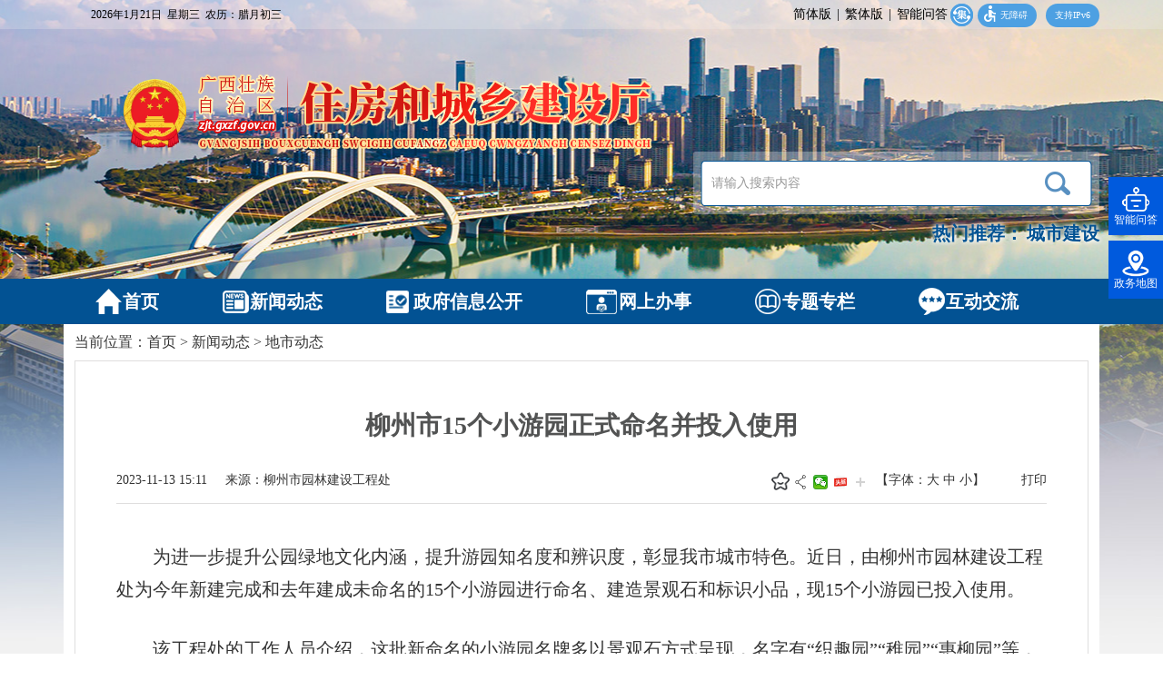

--- FILE ---
content_type: text/html
request_url: http://zjt.gxzf.gov.cn/xwdt/dsdt/t17450424.shtml
body_size: 19785
content:
<!DOCTYPE html>
<html>
<head>
    <meta charset="UTF-8">
    <title>柳州市15个小游园正式命名并投入使用 - 地市动态 - 广西壮族自治区住房和城乡建设厅网站</title>
    <meta name="renderer" content="webkit">
    <meta http-equiv="x-ua-Compatible" content="IE=Edge,chrome=1">
    <meta name="viewport" content="width=device-width, initial-scale=1, maximum-scale=1, user-scalable=no">
    <meta name="Sitename" content="广西壮族自治区住房和城乡建设厅网站"> 
    <meta name="SiteDomain" content="http://zjt.gxzf.gov.cn/"> 
    <meta name="SiteIDCode" content="4500000106">
    <meta name="ColumnName" content="地市动态" />
    <meta name="ColumnType" content="新闻动态">
    <meta name="ArticleTitle" content="柳州市15个小游园正式命名并投入使用">
    <meta name="PubDate" content="2023-11-13 15:11">
    <meta name="ContentSource" content="柳州市园林建设工程处">
    <meta name="Keywords" content="">
    <meta name="Author" content="">
    <meta name="Description" content="">
    <meta name="Url" content="http://zjt.gxzf.gov.cn/xwdt/dsdt/t17450424.shtml">
    <link rel="stylesheet" href="/cssq/base.min.css">
<link rel="stylesheet" href="/cssq/main.css">
<link rel="stylesheet" href="" id="skin">
<link rel="stylesheet" href="/material/csss/2022zjt_base.css">
<script src="/material/jss/nongli.js"></script>
    <style>
       .people-desc {font-family: "黑体";}
    </style>
</head>
<body>

<!--头部s-->
  <style>
.blue {
        outline: #ffff00 solid 1px !important;
        background-color: #0000ff !important;
        color: #ffff00 !important;
    }

    #btnBig.blue {
        outline: none !important;
        background-color: #3b3a3a !important;
        color: #069 !important;
    }


    .yellow {
        outline: #0000ff solid 1px;
        background-color: #ffff00 !important;
        color: #0000ff !important;
    }

    .black {
        outline: #ffff00 solid 1px !important;
        background-color: #000 !important;
        color: #ffff00 !important;
    }

    #noskin.black {
        outline: none !important;
        background-color: #3b3a3a !important;
        color: #FFFFFF !important;
    }


    .white {
        outline: #ffffff solid 1px !important;
        color: #ffffff !important;
        background-color: #000 !important;
    }

    #btnSmall.white {
        outline: none !important;
        background-color: #3b3a3a !important;
        color: #FFFFFF !important;
    }

    .top-white {
        background: black;
        color: #fff;
    }
</style>
<div class="gxzf-wza hide" id="wza">
    <div class="wrap">
        <div class="fun-item">
            <div class="fn-left-txt">页面</div>
            <div class="tab-wza fn-left">
                <div class="border active">
                    <div id="btnBig" class="blue txt i-wza i-big">大</div>
                </div>
                <div class="border">
                    <div id="btnSmall" class="white txt i-wza i-small">小</div>
                </div>
            </div>

        </div>
        <div class="fun-item text-item">
            <div class="fn-left-txt">配色</div>
            <div class="tab-wza fn-left" id="skinGroup">
                <div class="border active">
                    <div id="noskin" class="black txt">无</div>
                </div>
                <div class="border">
                    <div id="blue" class="top-blue txt">字</div>
                </div>
                <div class="border">
                    <div id="yellow" class="top-yellow txt">字</div>
                </div>
                <div class="border">
                    <div id="black" class="top-black txt">字</div>
                </div>
                <div class="border">
                    <div id="white" class="top-white txt">字</div>
                </div>
            </div>
        </div>
        <div class="fun-item mr40">
            <div class="fn-left-txt">辅助线</div>
            <div id="helpLine" class="i-wza btn i-close">开</div>
        </div>
        <div class="i-wza i-reset">重置</div>
    </div>
</div>

<div class="header">
			<div class="wrapper clearfix">
				<div class="rq">
					<script language="javascript">
						var lunar = calendar.solar2lunar();
						today = new Date();　　
						function date() {　　
							this.length = date.arguments.length　　
							for(var i = 0; i < this.length; i++)　　 this[i + 1] = date.arguments[i]
						}　　
						var d = new date("星期日", "星期一", "星期二", "星期三", "星期四", "星期五", "星期六");　　
						document.write(　　today.getFullYear(), "年", today.getMonth() + 1, "月", today.getDate(), "日", "&nbsp;&nbsp;", 　　d[today.getDay() + 1], "&nbsp;&nbsp;农历：", lunar.IMonthCn, lunar.IDayCn);
					</script>
				</div>
				<div class="top-r clearfix">
					 <a id="gxzf_t2s" href="javascript: void(0); " target="_self">简体版</a><span>|</span>
					 <a id="gxzf_s2t" href="javascript: void(0); " target="_self">繁体版</a><span>|</span>
					 <a href="http://zjt.gxzf.gov.cn/gx-znwd/home/zjt" target="_blank">智能问答</a>
					 <div class="ipv6">支持IPv6</div>
					 <div id="gt_btn" class="ipv6 wza i-wza i-wza-people">无障碍</div>
					<div class="i-jy"><a target="_blank" href="http://dsjfzj.gxzf.gov.cn/fzlm/gxzfwzjyhdh/index.shtml#3" target="_blank">集</a></div>
					 
				</div>
				
			</div>
		</div>
		<div class="wrapper clearfix">
			<a class="zjt-logo" href="http://zjt.gxzf.gov.cn/">
			        <img id="icon_gh" width="98" src="/imagesq/icon-gh.png" />
			        <img class="Company_name" src="http://zjt.gxzf.gov.cn/material/images/fl-logo.png" />
			
			      </a>
			
			<div class="ss-tab">
				<div class="search clearfix fr">
						<input name="searchWord" type="text" class="srk fl" value="请输入搜索内容" onfocus="javascript:if(this.value=='请输入搜索内容'){this.value='';this.style.color='#999999'}" onblur="javascript:if(this.value==''){this.value='请输入搜索内容';this.style.color='#999999'}" style="color:#999999;" />
						<input type="hidden" name="siteId" value="274" />
						<input type="button" value="" class="ss fr" onClick="doSearch(this)" />
					
				</div>
				<div class="rmss ">
					<strong>热门推荐：</strong>
					<a  onClick="searchCommonFunc('274', '', '城市建设');" target="_blank"> 城市建设</a>
				</div>
			</div>
		</div>
		<div class="menu">
			<div class="wrapper clearfix">
				<a  target="_blank" href="http://zjt.gxzf.gov.cn/" class="a1"><span>首页</span></a>
				<a  target="_blank" href="http://zjt.gxzf.gov.cn/xwdt/" class="a2"><span>新闻动态</span></a>
				<a  target="_blank" href="http://zjt.gxzf.gov.cn/zfxxgk/" class="a3"><span>政府信息公开</span></a>
				<a href="http://zwfw.gxzf.gov.cn/gxzwfw/bmft/bmftList.do?deptCode=114500000075664885&webId=1" class="a4" target="_blank"><span>网上办事</span></a>
				<a  target="_blank" href="http://zjt.gxzf.gov.cn/ztzl/" class="a5"><span>专题专栏</span></a>
				<a  target="_blank" href="http://zjt.gxzf.gov.cn/hdjl/" class="a6"><span>互动交流</span></a>
			<!--	<a  target="_blank" href="http://zjt.gxzf.gov.cn/sjyy/" class="a7"><span>数据应用</span></a>   -->
			</div>
		</div>
		
		<style>
			.zjt-logo {
			  display: block;
			  margin-top: 50px;
			  width: 62%;
			  text-align: center;
			}
			
			.zjt-logo img {
			  display: inline-block;
			  vertical-align: middle;
			  margin: 0 auto;
			}
			
			.zjt-logo #icon_gh {
			  width: 12%;
			}
		</style>

  <!--头部e-->

<div id="NewsArticleID" style="display:none;">17450424</div>
<div id="NewsArticleTitle" style="display:none;">柳州市15个小游园正式命名并投入使用</div>
<div id="NewsArticleType" style="display:none;">20</div>
<div id="NewsArticleSource" style="display:none;">柳州市园林建设工程处</div>
<div id="NewsArticleAuthor" style="display:none;"></div>
<div id="NewsArticlePubDay" style="display:none;">2023-11-13</div>
<div id="NewsEditionNumber" style="display:none;">40601</div>  
<div id="NewsEditionName" style="display:none;">地市动态</div>
<div class="wrap bg-white">
    <div class="crumb-nav">
        当前位置：<a href="../../" target="_self" title="首页" class="CurrChnlCls">首页</a>&nbsp;&gt;&nbsp;<a href="../" target="_self" title="新闻动态" class="CurrChnlCls">新闻动态</a>&nbsp;&gt;&nbsp;<a href="./" target="_self" title="地市动态" class="CurrChnlCls">地市动态</a>
    </div>
    
    <div class="more">
        <div class="article">
            <h3></h3>
            <h1>柳州市15个小游园正式命名并投入使用</h1>
            
            <div class="article-inf fn-clear">
                <div class="article-inf-left">
                    2023-11-13 15:11
                    &nbsp;&nbsp;&nbsp;&nbsp;来源：柳州市园林建设工程处
                    
                </div>
                <div class="article-inf-right">
                    <div class="favorite-container" id="favoriteContainer">
  <img class="favorite-icon" id="favoriteIcon" src="/imagesq/un-collect.png" alt="收藏" />
  <span class="favorite-tooltip" id="favoriteTooltip">我要收藏</span>
  <span class="space-span" id="siteName">
    公共资源调用站点
  </span>
  <span class="space-span" id="doctitle">
    
  </span>
  <span class="space-span" id="channelName"
    >文章分享
  </span>
</div>
<div class="article-share-group">
  <em class="article-share-tips">分享</em>
  <a class="article-share-wechat" onmouseenter="shareTo('wechat')">
    微信
    <div class="article-share-wechat-code" id="shareCode"></div>
  </a>
  <a class="article-share-toutiao" onmouseenter="shareTo('toutiao')">
    头条
    <div class="article-share-wechat-code" id="shareCodeToutiao"></div>
  </a>
  <div class="article-share-more">
    <div class="article-share-more-icon"></div>
    <div class="article-share-group-hover">
      <a class="article-share-weibo" onclick="shareTo('sina')">微博</a>
      <a class="article-share-qzone" onclick="shareTo('qzone')">空间</a>
      <a class="article-share-qq" onclick="shareTo('qq')">qq</a>
    </div>
  </div>
</div>
                    【字体：<span id="fontsize_b">大</span> <span id="fontsize_m">中</span> <span id="fontsize_s">小</span>】<span class="article_print">打印</span>
                </div>
            </div>
            <div class="article-con">
                <!-- 视频 s -->
                
                <!-- 视频 e -->
                <!-- 图集 s -->
                
                <!-- 图集 e -->
                <!-- 正文s -->
                
                    <div class="trs_editor_view TRS_UEDITOR trs_paper_default trs_word"><p style="text-indent: 2em;">为进一步提升公园绿地文化内涵，提升游园知名度和辨识度，彰显我市城市特色。近日，由柳州市园林建设工程处为今年新建完成和去年建成未命名的15个小游园进行命名、建造景观石和标识小品，现15个小游园已投入使用。</p><p style="text-indent: 2em;">该工程处的工作人员介绍，这批新命名的小游园名牌多以景观石方式呈现，名字有“织趣园”“稚园”“惠柳园”等，名字均根据小游园所在街道、附近地标性建筑、自身历史和文化主题等进行命名。其中，“稚园”和“织趣园”的名字最为特别。起名“稚园”是因为小游园附近有一个幼儿园，其含义为这是一个活泼可爱、纯洁无瑕之地。“织趣园”位于胜利东路南侧，为华侨化纤纺织厂旧址，取名为“织趣园”目的是延续城市的文化记忆。</p><p style="text-indent: 2em;">截至去年10月，我市已为近70个小游园命名。本次是我市第四次为小游园命名。小游园名牌除采用传统景观石呈现外，还有的根据不同小游园风格，设计了标识小品，为市民游园增添乐趣和生活仪式感。（何香）</p><p><br style="text-indent: 2em;"/></p></div>
                
                <!-- 正文e -->
                <!-- 附件s -->
                <div id="downloadfile" class="downloadfile">
                    <p class="article-file bold">文件下载：</p>
                    <div id="article-file"></div>
                </div>
                <div id="relfile" class="downloadfile">
                    <p class="article-file bold">关联文件：</p>
                    <div id="relative-file">
                        <ul class="about-list"></ul>
                    </div>
                </div>
                <!-- 附件e -->
                <!-- 其他s -->
                
                <!-- 其他e -->
            </div>
        </div>

    </div>
</div>

<!--尾部s-->
  <style>
/*智能问答*/
	.znwd-wrap{margin:104px 0 0 -5px;width:60px;/*height:223px;*/line-height:26px;
		/*overflow:hidden;background:url(http://rst.gxzf.gov.cn/material/images/znts_20201002.png) no-repeat;*/
		float:left;display:inline;text-align:center;font-size:1.3rem;color:#ffffff;padding-top:1.3rem;position: fixed;bottom: 80px;
	right:0px;top: 60px;}
	.znwd-wrap a{display: block;width: 100%;font-size: 1.3rem;color:#FFFFFF;background: #005add;text-align: center;line-height: 14px;margin-top: 10px; padding: 10px 0px;}
        .znwd-wrap a img{width:30px;}
	.znwd-wrap a p{font-size:12px;color: white;}
	#webcat{position:relative;}
	.imgshow2{position: absolute;width: 120px;top: 0px;right: 60px;margin-left: -60px;z-index: 99;}	
	.znwd-wrap ul li{position: relative;width: 60px;height: 60px;margin-bottom: 1px;cursor: pointer;background-color: #005FC8;}
</style>
<div class="znwd-wrap">
	<ul>
		<li>
			<a href="http://zjt.gxzf.gov.cn/gx-znwd/home/zjt" target="_BLANK">
				<img src="/material/images/znwd.png" />
				<p>智能问答</p>
			</a>
		</li>
		<li>
			<a href="http://zjt.gxzf.gov.cn/zwdt/index.shtml" target="_BLANK">
				<img src="/material/images/zwdt.png" />
				<p>政务地图</p>
			</a>
		</li>	

	</ul>
</div>
<!--
<script>
$("#webcat1").hover(function(){
		$(".imgshow2").show();
		},function(){
			$(".imgshow2").hide();
		});
</script>
-->
<div class="footer">
			<div class="wrapper">
				<div class="nr">
					<p><span>主办单位：广西壮族自治区住房和城乡建设厅</span>
						<a href="http://zjt.gxzf.gov.cn/map/map.shtml">网站地图</a>
					</p>
					<p><span>办公区地址：南宁市金湖路58号广西建设大厦</span><span> 联系方式：0771-2260001</span></p>
					<p><span><a href="http://www.beian.gov.cn/portal/registerSystemInfo?recordcode=45010302001594" target="_blank"><img src="/material/images/2022zjt_footer1.png" />桂公网安备：45010302001594号</span></a><span><a href="http://beian.miit.gov.cn"  target="_blank">桂ICP备11003315</a> </span><span>网站标识码：4500000106</span></p>
				</div>
				<div class="foot-pic1">
					<img src="/material/images/ewm.png" />
				</div>
				<div class="foot-pic2">
					<a href="http://bszs.conac.cn/sitename?method=show&id=17A763F5CB884ABBE053012819ACFD45"
                    target="_blank"><img src="/material/images/2022zjt_footer2.png" /><a/>
				</div>
				<div class="foot-pic3">
					<script id="_jiucuo_" sitecode='4500000106' src='https://zfwzgl.www.gov.cn/exposure/jiucuo.js'></script>
				</div>
			</div>
		</div>
		<script>
		SITEID = 201;
		APPID = 220;
	</script><script id="_trs_ta_js" src="//ta.trs.cn/c/js/ta.js?mpid=3877" async="async" defer="defer"></script>
	<style type="text/css">
		.zfxxgk-tab.zfxxgk-tab-width span{
			width: 120px;
		}
		.footer-link-wrong{margin-right: 30px;}
		.footer-txt{width: 470px;}
	</style>
		<script src="/material/jss/jquery_1.12.4_jquery.min.js"></script>
		<script src="/material/jss/2022zjt_com.js"></script>
		<script src="/jsq/jquery.min.js"></script>
		<script src="/jsq/jquery.cookie.js"></script>
		<script src="/jsq/jquery.s2t.js"></script>
		<script src="/jsq/jquery.qrcode.min.js"></script>
		<script src="/jsq/chinese_status.js"></script>
		<script src="/jsq/checklink.min.js"></script>
		<script src="/jsq/main.js"></script>
		<script src="/jsq/api_gwy.js"></script>
		<script type="text/javascript">document.write("<script src='/accessTool/Access_Initial.js?"+Math.random()+"'><\/script>");</script>

		<script type="text/javascript">
		  var version =Date.parse(new Date());
		  document.write('<script src="/jsq/api_func.js?v='+version+'"><\/script>');
		</script>
		<script src="/jsq/header.js"></script>
<script type="text/javascript">
    $(function () {
        ChangeStyle();
    });
    function ChangeStyle() {
        var unChange = "#blue,#wzaBtn,#yellow,#black,#white,.gxzf-wza,.i-jy,.i-jy a,.i-reset,.czt-logo,.top-list,.top-list li,.top-list span,.top a";
        var changeEl = ".ewb-container>div,a,li,ul,p,span,.ewb-dynamics-items>li>a,.ewb-dynamics-time,.build-item,.current>a,.ewb-sub-head>li>a,.ewb-foot-detail,.ewb-trade-head-items>li>a,.ewb-trade-head-items>li,.current>a,.card-news-list-box p,.card-news-list-box span,.ewb-notice-head-items>li>a,.ewb-notice-head-items>li,.current>a";
        var skinValue = $.cookie("gxzf_skin");
        if (skinValue) {
            console.log("cookie值为：", skinValue);
            switch (skinValue) {
                case "white":
                    StyleWhite()
                    break;
                case "blue":
                    StyleBlue()
                    break;
                case "black":
                    StyleBlack()
                    break;
                case "yellow":
                    StyleBlack()
                    break;
                default:

            }
        }
        else {
            console.log("没有获取到cookie");
            $("*").removeClass(
                    "white black yellow blue"
                )
        }
        function StyleWhite() {
            $(changeEl).addClass("white").removeClass(" black yellow blue");
            $(unChange).removeClass("white black yellow blue");
        }
        function StyleBlack() {
            $(changeEl).addClass("black").removeClass("white yellow blue");
            $(unChange).removeClass("white black yellow blue");
        }
        function StyleYellow() {
            $(changeEl).addClass("yellow").removeClass("white black blue");
            $(unChange).removeClass("white black yellow blue");
        }
        function StyleBlue() {
            $(changeEl).addClass("blue").removeClass("white black yellow");
            $(unChange).removeClass("white black yellow blue");
        }
        $("#black").click(
            function () {
                StyleBlack();
            }
        );
        $("#yellow").click(
            function () {
                StyleYellow()
            }
        );
        $("#blue").click(
            function () {
                StyleBlue()
            }
        );
        $("#white").click(
            function () {
                StyleWhite()
            }
        )
        $("#noskin,.i-reset").click(
            function () {
                $("*").removeClass(
                    "white black yellow blue"
                )
            }
        )

    }
</script>
  <!--尾部e-->

<script>
    $(document).ready(function(){
        var article_file=$("#article-file").html();
        var relative_file=$("#relative-file ul").html();
        if(article_file.length> 0 ){
            $("#downloadfile").show();
        }
        if(relative_file.length>0){
            $("#relfile").show();
        }
    });
</script>
<script>
        var trsAppendix = ""
</script>
</body>
</html>


--- FILE ---
content_type: text/css
request_url: http://zjt.gxzf.gov.cn/material/csss/2022zjt_base.css
body_size: 26973
content:
@charset "utf-8";
/* CSS Document by cjy */
html,
body,
div,
dl,
dt,
dd,
ul,
ol,
li,
h1,
h2,
h3,
h4,
h5,
h6,
pre,
form,
fieldset,
input,
textarea,
p,
blockquote,
th,
td,
a {
  margin: 0;
  padding: 0;
  color: #333;
}
html {
  display: inline-block;
  width: 100%;
}
img {
  border: none;
}
a {
  text-decoration: none;
  cursor: pointer;
  border: 0;
}
strong {
  font-weight: bold;
}
ul,
ol,
li,
dt,
dd {
  list-style: none;
}
em,
i {
  font-style: normal;
}
.dis-in-b {
  display: inline-block;
}
.fl {
  float: left;
}
.fr {
  float: right;
}
.clear {
  clear: both;
}
.clearfix {
  zoom: 1;
}
.clearfix:after {
  content: '.';
  display: block;
  height: 0;
  clear: both;
  visibility: hidden;
}
/* CSS Document by cjy */
/*common-start*/
body {
  background: #f5f5f5 url(../images/2022zjt_bg.png) center top no-repeat;
  transform-origin: center top;
}
.mt10 {
  margin-top: 10px;
}
.mt20 {
  margin-top: 20px;
}
.mt30 {
  margin-top: 30px;
}
.mt40 {
  margin-top: 40px;
}
.mt50 {
  margin-top: 50px;
}
.mt60 {
  margin-top: 60px;
}
.ml50 {
  margin-left: 50px;
}
.wrapper {
  width: 1140px;
  margin: 0 auto;
}
.wrapper1 {
  width: 1140px;  -->
    <!--   width: 1300px;  -->
  margin: 0 auto;
}
.disnone {
  display: none;
}
ul.comlist1 li {
  background: url(../images/list.png) left center no-repeat;
  padding-left: 6px;
}
ul.comlist1 li a {
  font: 16px/36px "微软雅黑";
  color: #333333;
  padding-right: 30px;
  display: block;
  white-space: nowrap;
  overflow: hidden;
  text-overflow: ellipsis;
}
ul.comlist1 li a:hover {
  text-decoration: underline;
}
ul.comlist1 li span {
  float: right;
  font: 16px/36px "微软雅黑";
  color: #999999;
}
ul.comlist2 {
  margin-top: 10px;
}
ul.comlist2 li a {
  font: 16px/36px "微软雅黑";
  /*color: #333333;*/
  padding-right: 30px;
  display: block;
  white-space: nowrap;
  overflow: hidden;
  text-overflow: ellipsis;
}
ul.comlist2 li a:hover {
  text-decoration: underline;
}
ul.comlist2 li span {
  float: right;
  font: 16px/36px "微软雅黑";
  color: #999999;
}
ul.comlist2 li strong {
  margin-right: 16px;
  padding: 0 10px;
  border-radius: 8px;
  float: left;
  margin-top: 9px;
  display: inline-block;
  font: 15px/18px "微软雅黑";
  text-align: center;
  color: #FFFFFF;
}
ul.comlist2 li strong.s1 {
  background-color: #ff0000;
}
ul.comlist2 li strong.s2 {
  background-color: #87bb4d;
}
ul.comlist3 {
  margin-top: 10px;
}
ul.comlist3 li {
  background: url(../images/list.png) left center no-repeat;
  padding-left: 6px;
}
ul.comlist3 li a {
  font: 16px/36px "微软雅黑";
  color: #333333;
  padding-right: 30px;
  display: block;
  white-space: nowrap;
  overflow: hidden;
  text-overflow: ellipsis;
}
ul.comlist3 li a:hover {
  text-decoration: underline;
}
ul.comlist3 li span {
  float: right;
  font: 16px/36px "微软雅黑";
  color: #999999;
}
.footer {
  padding-top: 30px;
  min-height: 193px;
  margin-top:0px;
  text-align: justify;
}
.footer .nr {
  margin-top: 40px;
  margin-left: 30px;
  float: left;
  width: 700px;
}
.footer .nr .clj {
  margin-bottom: 10px;
  margin-top: 10px;
  margin-left: -5px;
}
.footer .nr .clj a,
.footer .nr .clj span {
  margin: 0 5px;
  display: inline-block;
  float: left;
  color: #ffffff;
  font: bold 14px/18px "微软雅黑";
}
.footer .nr .clj a:hover {
  text-decoration: underline;
}
.footer .nr p span,
.footer .nr p a {
  margin-right: 20px;
  display: inline-block;
  color: #000000;
  font: 14px/30px "微软雅黑";
}
.footer .nr p a:hover {
  text-decoration: underline;
}
.footer .nr p img {
  margin: 5px 6px 0 6px;
  display: inline-block;
  float: left;
}
.footer .foot-pic1 {
  margin-right: 30px;
  display: inline-block;
  float: right;
  margin-top: 20px;
}
.footer .foot-pic2 {
  margin-right: 20px;
  display: inline-block;
  float: right;
  margin-top: 30px;
}
.footer .foot-pic3 {
  margin-right: 20px;
  display: inline-block;
  float: right;
  margin-top: 60px;
}
.header {
  background: url(../images/2022zjt_top.png) repeat;
  height: auto;
}
.rq {
  display: inline-block;
  float: left;
  margin-left: 30px;
  font: 12px/32px "微软雅黑";
  color: #000000;
}
.top-r {
  display: inline-block;
  float: right;
}
.top-r a,
.top-r span,
.top-r strong {
  display: inline-block;
  float: left;
}
.top-r strong {
  margin-left: 20px;
  margin-right: 30px;
  font: 12px/50px "微软雅黑";
  color: #000000;
}
.top-r a,
.top-r span {
  transition: all 0.5s;
  margin: 0 3px;
  font: 14px/32px "微软雅黑";
  color: #000000;
}
.top-r a:hover {
  text-decoration: underline;
}
.search {
  width: 447px;
  height: 70px;
  background: url(../images/2022zjt_search.png) no-repeat;
  padding:0px;
}
.search .srk {
  margin-top: 13px;
  width: 316px;
  height: 44px;
  outline: none;
  border: none;
  font: 14px/44px "微软雅黑";
  padding-left: 20px;
  background: none;
}
.search .ss {
  margin-top: 13px;
  width: 80px;
  height: 44px;
  outline: none;
  border: none;
  background: none;
}
.search .ss:hover {
  cursor: pointer;
}
.search1 {
  width: 610px;
  height: 41px;
  background: url(../images/2022zjt_search2.png) no-repeat;
  background-size: 610px;
;
}
.search1 .srk {
  width: 416px;
  height: 41px;
  outline: none;
  border: none;
  font: 16px/41px "微软雅黑";
  padding-left: 20px;
  background: none;
}
.search1 .ss {
  margin-top: 13px;
  width: 108px;
  height: 41px;
  outline: none;
  border: none;
  background: none;
}
.search1 .ss:hover {
  cursor: pointer;
}
.logo {
  float: left;
  display: inline-block;
  width: 680px;
  height: 155px;
  margin-top: 70px;
  margin-left: 30px;
}
.ss-tab {
  height: 140px;
  display: inline-block;
  float: right;
  width: 447px;
  /*margin-top: 180px;*/
  margin-left: 20px;
}
.rmss {
  text-align: right;
}
.rmss strong,
.rmss a {
  transition: all 0.5s;
  font: bold 20px/40px "微软雅黑";
  color: #025293;
  text-shadow: 0 0 5px #FFFFFF, 0 0 5px #FFFFFF;
}
.rmss a:hover {
  text-decoration: underline;
}
.menu {
  background-color: #025293;
  height: 50px;
}
.menu a {
  padding: 0 35px;
  display: inline-block;
  float: left;
}
.menu a span {
  transition: all 0.5s;
  display: inline-block;
  padding-left: 30px;
  font: bold 20px/50px "微软雅黑";
  color: #ffffff;
}
.menu a.a1 span {
  background: url(../images/2022zjt_menu1.png) left center no-repeat;
}
.menu a.a2 span {
  background: url(../images/2022zjt_menu2.png) left center no-repeat;
}
.menu a.a3 span {
  background: url(../images/2022zjt_menu3.png) left center no-repeat;
}
.menu a.a4 span {
  padding-left: 36px;
  background: url(../images/2022zjt_menu4.png) left center no-repeat;
}
.menu a.a5 span {
  background: url(../images/2022zjt_menu5.png) left center no-repeat;
}
.menu a.a6 span {
  background: url(../images/2022zjt_menu6.png) left center no-repeat;
}
.menu a.a7 span {
  background: url(../images/2022zjt_menu7.png) left center no-repeat;
}
.menu a:hover span {
  text-decoration: underline;
}
.conent {
  padding: 12px;
  background-color: #FFFFff;
}
/*面包屑*/
.mbx {
  color: #000000;
  height: 30px;
  font: 14px/20px "微软雅黑";
}
.mbx a {
  font: 14px/20px "微软雅黑";
  color: #000000;
}
.mbx a:hover {
  text-decoration: underline;
}
.mbx span {
  font: 14px/20px "微软雅黑";
  color: #000000;
}
.cont-tab {
  display: inline-block;
  width: 550px;
}
.wsxf {
  background-color: #f5f5f5;
}
.wsxf span {
  display: inline-block;
  float: left;
  padding-left: 48px;
  background: url(../images/2022zjt_xx.png) 16px center no-repeat;
  color: #025293;
  font: bold 16px/50px "微软雅黑";
}
.wsxf a {
  display: inline-block;
  float: right;
  width: 150px;
  color: #FFFFFF;
  text-align: center;
  font: 16px/50px "微软雅黑";
  transition: all 0.5s;
  background-color: #025293;
}
.wsxf a:hover {
  text-decoration: underline;
}
.com-tit {
  height: 50px;
  background-color: #185082;
}
.com-tit .lm {
  display: inline-block;
  float: left;
}
.com-tit .lm span {
  display: inline-block;
  float: left;
  width: 138px;
  font: bold 24px/50px "微软雅黑";
  text-align: center;
  color: #FFFFFF;
}
.com-tit .lm span.cur {
  background: #4585ca url(../images/2022zjt_list.png) right center no-repeat;
  padding-right: 47px;
}
.com-tit .lm span.cur-hd {
  text-decoration: underline;
}
.com-tit .more.a1 a {
  display: none;
}
.com-tit .more a {
  display: inline-block;
  float: right;
  width: 100px;
  text-align: center;
  color: #FFFFFF;
  font: 16px/50px "微软雅黑";
  transition: all 0.5s;
}
.com-tit .more a:hover {
  text-decoration: underline;
}
.zfbz-tit {
  border-bottom: 1px solid #f5f5f5;
}
.zfbz-tit .lm {
  display: inline-block;
  float: left;
}
.zfbz-tit .lm span {
  display: inline-block;
  float: left;
  padding: 0 12px;
  text-align: center;
  font: 18px/36px "微软雅黑";
  color: #333333;
}
.zfbz-tit .lm span.cur {
  font: bold 18px/36px "微软雅黑";
  color: #025293;
  border-bottom: 2px solid #025293;
}
.zfbz-tit .lm span.a1 {
  background: url(../images/tit.png) right center no-repeat;
}
.zfbz-tit .more a {
  display: inline-block;
  float: right;
  text-align: center;
  color: #969a9c;
  font: 16px/36px "微软雅黑";
  transition: all 0.5s;
}
.zfbz-tit .more a:hover {
  text-decoration: underline;
}
.zx-clj {
  margin: 10px 0;
  text-align: center;
}
.zx-clj a {
  display: inline-block;
  width: 150px;
  border-radius: 6px;
  background: #025293;
  color: #FFFFFF;
  font: 18px/50px "微软雅黑";
  margin: 0 20px;
  transition: all 0.5s;
}
.zx-clj a:hover {
  text-decoration: underline;
}
.list-pic {
  padding: 10px 0;
  border-bottom: 1px dashed #e5e5e5;
}
.list-pic .pic {
  display: inline-block;
}
.list-pic .pic img {
  width: 220px;
  height: 170px;
}
.list-pic .wz {
  display: inline-block;
  width: 316px;
}
.list-pic .wz h2 {
  font: bold 18px/28px "微软雅黑";
  color: #333333;
}
.list-pic .wz p {
  margin-top: 6px;
  font: 16px/26px "微软雅黑";
  color: #333333;
}
.list-pic .wz a {
  color: #ee1a47;
}
.list-pic .wz a:hover {
  text-decoration: underline;
}
.sjyy-tit {
  text-align: center;
  background: url(../images/2022zjt_sjyy_tit.png) center center no-repeat;
  margin: 30px 0;
}
.sjyy-tit strong {
  display: inline-block;
  padding-left: 50px;
  font: bold 30px/50px "微软雅黑";
  color: #025293;
}
.sjyy-tit.a1 strong {
  background: url(../images/2022zjt_sjyy_tit1.png) left center no-repeat;
}
.sjyy-tit.a2 strong {
  background: url(../images/2022zjt_sjyy_tit2.png) left center no-repeat;
}
.sjyy-tit.a3 strong {
  background: url(../images/2022zjt_sjyy_tit3.png) left center no-repeat;
}
.rktj-tab {
  margin: 20px 0;
  min-height: 200px;
}
.sjtj-tab {
  margin: 20px 0;
  min-height: 620px;
}
.sjfb-tab1 {
  display: inline-block;
  width: 705px;
}
.sjfb-tab2 {
  display: inline-block;
  width: 390px;
}
.sjcx-tab a {
  display: block;
  margin-top: 10px;
  padding-left: 30px;
  background-color: #f0f0f0;
  color: #025293;
  font: 18px/50px "微软雅黑";
}
.sjcx-tab a:hover {
  text-decoration: underline;
}
/*专题专栏*/
.ztzl-tab1 {
  display: inline-block;
  width: 705px;
  <!--  width: 750px;  -->
}
.ztzl-tab2 {
  display: inline-block;
  width: 390px;
  <!--    width: 345px;  -->
}
.ztzt-tit {
  background-color: #f5f5f5;
  border-bottom: 2px solid #025293;
}
.ztzt-tit strong {
  display: inline-block;
  font: bold 18px/52px "微软雅黑";
  color: #ffffff;
  padding: 0 30px;
  background-color: #025293;
}
.ztzt-tit a {
  display: inline-block;
  font: 18px/52px "微软雅黑";
  color: #4a3e3d;
  padding: 0 30px;
}
.ztzt-tit a.cur {
  font: bold 18px/52px "微软雅黑";
  background-color: #025293;
  color: #ffffff;
}
.ztzl-bmcx a {
  display: block;
  font: bold 18px/54px "微软雅黑";
  color: #025293;
  margin-top: 10px;
  border: 1px solid #025293;
  transition: all 0.5s;
}
.ztzl-bmcx a i {
  display: inline-block;
  float: left;
  width: 54px;
  height: 54px;
  margin-right: 30px;
}
.ztzl-bmcx a.a1 i {
  background: #025293 url(../images/2022zjt_ztzl_logo1.png) center center no-repeat;
}
.ztzl-bmcx a.a2 i {
  background: #025293 url(../images/2022zjt_ztzl_logo2.png) center center no-repeat;
}
.ztzl-bmcx a.a3 i {
  background: #025293 url(../images/2022zjt_ztzl_logo3.png) center center no-repeat;
}
.ztzl-bmcx a.a4 i {
  background: #025293 url(../images/2022zjt_ztzl_logo4.png) center center no-repeat;
}
.ztzl-bmcx a:hover {
  text-decoration: underline;
}
.ztzl-tab3 {
  display: inline-block;
  width: 355px;
}
.ztzl-tab3.ml {
  margin-left: 22px;
}
.ztzl-jdt {
  margin: 40px 0;
}
.ztzl-jdt strong {
  background: url(../images/2022zjt_ztzl_tit1.png) no-repeat;
  display: inline-block;
  float: left;
  width: 45px;
  height: 106px;
  margin-right: 20px;
}
.ztzl-jdt-nr {
  display: inline-block;
  float: left;
  width: 1050px;
}

.ztzl-jdt-nr .arrow-left {
    background: url(/material/images/arrows.png) no-repeat left top;
    position: absolute;
    left: 10px;
    top: 50%;
    margin-top: -15px;
    width: 17px;
    height: 30px;
}

.ztzl-jdt-nr .arrow-right {
    background: url(/material/images/arrows.png) no-repeat left bottom;
    position: absolute;
    right: 10px;
    top: 50%;
    margin-top: -15px;
    width: 17px;
    height: 30px;
}

/*焦点图*/
#swiper1 {
  width: 550px;
  height: 337px;
  position: relative;
  overflow: hidden;
}
#swiper1 .swiper-slide a {
  position: relative;
}
#swiper1 img {
  width: 550px;
  height: 337px;
}
#swiper1 .swiper-slide p {
  position: absolute;
  bottom: 0;
  left: 0;
  background: url(../images/2022zjt_jdt.png) center bottom no-repeat;
  width: 600px;
  font: 16px/56px "微软雅黑";
  height: 56px;
  color: #FFFFFF;
  white-space: nowrap;
  overflow: hidden;
  text-overflow: ellipsis;
}
#swiper1 .swiper-slide p span {
  display: inline-block;
  width: 20px;
}
#swiper1 .swiper-slide p:hover {
  text-decoration: underline;
}
#swiper1 .swiper-pagination {
  text-align: right !important;
}
#swiper1 .swiper-pagination span {
  width: 12px;
  height: 12px;
  margin: 6px 3px;
  background: #4d4d4d;
  border-radius: 6px;
  opacity: 1 !important;
}
#swiper1 .swiper-pagination-bullet-active {
  opacity: 1 !important;
  background: #FFFFFF !important;
}
.swiper-container-horizontal > .swiper-pagination-bullets .swiper-pagination-bullet {
  margin: 0 2px !important;
}
#swiper1 .swiper-container {
  --swiper-theme-color: #ff6600;
  /* 设置Swiper风格 */
  --swiper-navigation-color: #00ff33;
  /* 单独设置按钮颜色 */
  --swiper-navigation-size: 30px;
  /* 设置按钮大小 */
}
.swiper-button-prev:after,
.swiper-button-next:after {
  font-size: 0 !important;
}
.swiper-button-prev,
.swiper-container-rtl .swiper-button-next {
  left: 0px !important;
}
.swiper-button-next,
.swiper-container-rtl .swiper-button-prev {
  right: 0px !important;
}
/*焦点图*/
#swiper2 {
  width: 1050px;
  height: 106px;
  position: relative;
  overflow: hidden;
}
#swiper2 .swiper-slide a {
  position: relative;
}
#swiper2 img {
  width: 350px;
  height: 106px;
}
/*首页*/
.index-tab1 {
  padding: 10px 20px;
  text-align: center;
  background-color: #f6f5f5;
}
.index-tab1 h2 a {
  display: block;
  font: bold 28px/40px "微软雅黑";
  color: #025293;
  transition: all 0.5s;
}
.index-tab1 h2 a:hover {
  text-decoration: underline;
}
.index-tab1 p a {
  display: inline-block;
  margin: 0 10px;
  font: 18px/30px "微软雅黑";
  color: #000000;
  transition: all 0.5s;
}
.index-tab1 p a:hover {
  text-decoration: underline;
}
.index-tab2 {
  display: inline-block;
  width: 550px;
}
.wjk {
  float: left;
  text-align: center;
  display: inline-block;
  width: 80px;
  border: 1px solid #025293;
  color: #025293;
  font: bold 18px/35px "微软雅黑";
}
.index-zwgk {
 background: #f5f5f5;
  padding: 20px 10px 20px 15px;
}
.index-zwgk a {
  display: inline-block;
  float: left;
  width: 80px;
  padding-left: 40px;
  font: 14px/50px "微软雅黑";
  color: #333333;
  transition: all 0.5s;
}
.index-zwgk a.a1 {
  background: url(../images/2022zjt_zwgk1.png) left center no-repeat;
}
.index-zwgk a.a2 {
  background: url(../images/2022zjt_zwgk2.png) left center no-repeat;
}
.index-zwgk a.a3 {
  background: url(../images/2022zjt_zwgk3.png) left center no-repeat;
}
.index-zwgk a.a4 {
  background: url(../images/2022zjt_zwgk4.png) left center no-repeat;
}
.index-zwgk a.a5 {
  background: url(../images/2022zjt_zwgk5.png) left center no-repeat;
}
.index-zwgk a.a6 {
  background: url(../images/2022zjt_zwgk6.png) left center no-repeat;
}
.index-zwgk a.a7 {
  background: url(../images/2022zjt_zwgk7.png) left center no-repeat;
}
.index-zwgk a.a8 {
  background: url(../images/2022zjt_zwgk8.png) left center no-repeat;
}
.index-zwgk a.a9 {
  background: url(../images/2022zjt_zwgk9.png) left center no-repeat;
}
.index-zwgk a.a10 {
  background: url(../images/2022zjt_zwgk10.png) left center no-repeat;
}
.index-zwgk a.a11 {
  background: url(../images/2022zjt_zwgk11.png) left center no-repeat;
}
.index-zwgk a.a12 {
  background: url(../images/2022zjt_zwgk12.png) left center no-repeat;
}
.index-zwgk a.a13 {
  background: url(../images/2022zjt_zwgk13.png) left center no-repeat;
  width: 120px;
}
.index-zwgk a:hover {
  text-decoration: underline;
}
.index-qgyw {
  min-height: 220px;
}
.index-hdjl-tit {
  display: inline-block;
  float: left;
}
.index-hdjl-tit a {
  margin-bottom: 10px;
  display: block;
  width: 80px;
  padding-left: 38px;
  color: #000000;
  font: 16px/38px "微软雅黑";
  border: 1px solid #025293;
}
.index-hdjl-tit a.a1 {
  background: url(../images/2022zjt_index_hdjl1.png) 4px center no-repeat;
}
.index-hdjl-tit a.a2 {
  background: url(../images/2022zjt_index_hdjl2.png) 4px center no-repeat;
}
.index-hdjl-tit a.a3 {
  background: url(../images/2022zjt_index_hdjl3.png) 4px center no-repeat;
}
.index-hdjl-tit a.a4 {
  background: url(../images/2022zjt_index_hdjl4.png) 4px center no-repeat;
}
.index-hdjl-tit a.a5 {
  background: url(../images/ts1.png) 4px center no-repeat;
}
.index-hdjl-tit a.cur {
  color: #FFFFFF;
}
.index-hdjl-tit a.cur.a1 {
  background: #025293 url(../images/2022zjt_index_hdjl1cur.png) 4px center no-repeat;
}
.index-hdjl-tit a.cur.a2 {
  background: #025293 url(../images/2022zjt_index_hdjl2cur.png) 4px center no-repeat;
}
.index-hdjl-tit a.cur.a3 {
  background: #025293 url(../images/2022zjt_index_hdjl3cur.png) 4px center no-repeat;
}
.index-hdjl-tit a.cur.a4 {
  background: #025293 url(../images/2022zjt_index_hdjl4cur.png) 4px center no-repeat;
}
.index-hdjl-tit a.cur.a5 {
  background: #025293 url(../images/ts2.png) 4px center no-repeat;
}
.hdjl-tab1 {
  border: 1px solid #f5f5f5;
  padding: 10px;
}
.index-hdjl {
  display: inline-block;
  float: right;
  width: 550px;
}
.index-hdjl-tab {
  display: none;
  position: relative;
  border: 1px dashed #bfbfbf;
  padding: 0 10px 10px 20px;
}
.index-hdjl-tab i {
  display: inline-block;
  width: 13px;
  height: 19px;
  position: absolute;
  background: #FFFFFF url(../images/cur.png) no-repeat;
  left: -12px;
  z-index: 9;
}
.index-hdjl-tab i.i1 {
  top: 12px;
}
.index-hdjl-tab i.i2 {
  top: 62px;
}
.index-hdjl-tab i.i3 {
  top: 112px;
}
.index-hdjl-tab i.i4 {
  top: 162px;
}
.index-ftlm {
  border: 1px solid #f5f5f5;
  padding: 10px;
}
.index-ftlm-fir img {
  display: inline-block;
  float: left;
  width: 163px;
  height: 115px;
}
.index-ftlm-fir a {
  display: inline-block;
  float: right;
  width: 190px;
  height: 115px;
  overflow: hidden;
  font: bold 18px/36px "微软雅黑";
  transition: all 0.5s;
}
.index-ftlm-fir a:hover {
  text-decoration: underline;
}
.yqlj-tt {
  margin-top: 30px;
  border-bottom: 1px solid #025293;
}
.yqlj-tt strong {
  display: inline-block;
  float: left;
  background: url(../images/2022zjt_yqlj.png) left center no-repeat;
  font: bold 24px/50px "微软雅黑";
  color: #025293;
  padding-left: 30px;
}
.yqlj-tt a {
  display: inline-block;
  float: left;
  font: bold 18px/50px "微软雅黑";
  color: #025293;
  padding: 0 10px;
  margin-left: 10px;
}
.yqlj-tt a:hover {
  text-decoration: underline;
}
.yqlj-tt a.cur {
  padding-left: 36px;
  background: url(../images/2022zjt_yqlj-zk.png) 10px center no-repeat;
}
.yqlj-tt a.cur.zk {
  background: #025293 url(../images/2022zjt_yqlj-zkcur.png) 10px center no-repeat;
  color: #FFFFFF;
}
.bmhywz-tab {
  display: none;
  background: #eeeeee;
  padding: 20px;
}
.bmhywz-tab a {
  display: inline-block;
  width: 228px;
  font: 14px/30px "微软雅黑";
  color: #333333;
  transition: all 0.5s;
}
.bmhywz-tab a:hover {
  text-decoration: underline;
}


.ipv6 {
    background: #4da0e2;
    color: #fff;
    font-size: 10px;
    line-height: 26px;
    float: right;
    margin-top: 4px;
    padding: 0 10px;
    border-radius: 13px;
    height: 26px;
}

.i-wza-people {
    cursor: pointer;
    background-position: 7px 2px;
    padding-left: 25px;
    margin-right: 10px;
}
.i-wza{
    background-image: url("/imagesq/gxzf/icon-wza.png") !important;
    background-repeat: no-repeat;
}

.i-big{
    background-position: 7px -138px;
    padding-left: 46px;
}
.i-small{
    background-position: 7px -221px;
    padding-left: 46px;
}

.i-jy, .i-jy-red {
    display: block;
    background: url(/imagesq/i-jieyue.png) 0 0 no-repeat;
    height: 26px;
    width: 25px;
    line-height: 26px;
    float: right;
    margin-top: 4px;
    margin-right: 5px;
    font-size: 0px;
}
.i-jy a, .i-jy-red a {
    display: block;
    height: 26px;
    width: 25px;
    font-size: 0px;
}
.top-r a, .top-r span, .top-r strong {
    display: inline-block;
    float: left;
}
#optionList .status-now, #getSurveyList .status-now {
    background: #87bb4d;
}
#optionList .status-end, #getSurveyList .status-end {
    background: red;
}

#optionList em, #getSurveyList em {
    float: left;
    color: #fff;
    width: 34px;
    height: 18px;
    line-height: 18px;
    text-align: center;
    font-size: 12px;
    border-radius: 4px;
    padding: 0 5px;
    white-space: nowrap;
    margin-top: 11px;
    margin-right: 10px;
}

/* 全国要闻 国务院要闻 自治区重要政策信息 start */
.card-box {
    background-color: #f4faff;
    -webkit-box-shadow: 0 2px 18px 0 rgba(65, 150, 255, 0.22);
    box-shadow: 0 2px 18px 0 rgba(65, 150, 255, 0.22);
    border-radius: 10px;
    border: solid 1px #fff;
    margin-top: 10px;
    margin-bottom: 25px;
    position: relative;
    overflow: hidden;
  }
  .card-tabs {
    width: 100%;
    height: 56px;
    line-height: 56px;
    background-size: 100% 100%;
    font-size: 22px;
    font-weight: 600;
    color: #0055d6;
    -webkit-transition: background 0.3s;
    transition: background 0.3s;
  }
  .bg-1{
    background: url(/imagesq/card_bg_1.png);
    background-repeat: no-repeat;
     background-size: 100%;
  }
  .bg-2{
    background: url(/imagesq/card_bg_2.png);
    background-repeat: no-repeat;
     background-size: 100%;
  }
  .bg-3{
    background: url(/imagesq/card_bg_3.png);
    background-repeat: no-repeat;
     background-size: 100%;
  }
  .card-tabs li {
    width: 263px;
    text-align: center;
    -webkit-transition: color 0.3s;
    transition: color 0.3s;
    cursor: pointer;
  }
  .card-tabs li.active {
    color: #fff;
  }
  .card-more-box {
    position: absolute;
    right: 7px;
    top: 0;
    line-height: 56px;
    letter-spacing: 1px;
    font-size: 14px;
  }
  .card-more-box a {
    display: none;
    color: #fff;
  }
  .card-news-list-box ul {
    margin: 25px 0;
    width: 49.8%;
}
  .card-news-list-box li {
    padding-left: 40px;
    line-height: 28px;
    position: relative;
  }
 .card-news-list-box li:before {
    content: "";
    position: absolute;
    left: 28px;
    top: 13px;
    width: 2px;
    height: 2px;
    background-color: #000;
  } 
  .card-news-list-box a:hover p,
  .card-news-list-box a:hover span {
    text-decoration: underline;
  }
  .card-news-list-box .border-li {
    border-right: 1px dashed #cecece;
  }
  .card-news-list-box p {
    width: calc(100% - 80px);
    font-size: 16px;
}
  .card-news-list-box span {
    font-size: 14px;
    color: #686868;
  }
  .card-news-list {
    display: none;
  }
  #gwy_right>li:before,#gwy_left>li:before{background: none;}
  
.card-tabs li a{color: #0055d6;text-decoration:none}
.card-tabs li.active a{color: #fff}

/********* wza start**************/
.gxzf-wza{
    background: #3b3a3a;
    color: #fff;
    height: 75px;
    font-size: 24px;
    position: relative;
    z-index: 9999;
    transform: none;
}
.fun-item{
    background: url("/imagesq/gxzf/i-wza-line.png") right center no-repeat;
    float: left;
    padding: 7px 27px 0;
    overflow: hidden;
    height: 68px;
    line-height: 68px;

}
.fun-item .fn-left-txt{
    margin-right: 10px;
    float: left;
	color: white;
}
.txt{
    cursor: pointer;
    border-radius: 5px;
    color: #fff;
    height: 45px;
    line-height: 45px;
    padding: 0 13px;

}
td.txt{
    color: #333;
}
.border{
    border-radius: 5px;
    border: 3px dashed #3b3a3a;
    height: 45px;
    float: left;
    padding: 3px;
    margin-top: 4px;
    margin-right: 6px;
}
.border.active{
    border: 3px dashed #0389f6;
    font-weight: bold;
}
.top-blue{
    background: #0020ff;
    color: #ffff00;
}
.top-white{
    background: #fff;
    color: #000;
}
.top-yellow{
    background: #ffff00;
    color: #0020ff;
}

.top-black{
    background: #000;
    color: #ffff00;
}

.text-item .blue{
    color: #ffff00;
}
.i-wza{
    background-image: url("/imagesq/gxzf/icon-wza.png") !important;
    background-repeat: no-repeat;
}
.i-big{
    background-position: 7px -138px;
    padding-left: 46px;
}
.i-small{
    background-position: 7px -221px;
    padding-left: 46px;
}
.btn{
    cursor: pointer;
    font-size: 0;
    width: 74px;
    height: 35px;
    background-position: 0px -396px;
    float: left;
    margin-top: 15px;
}
.i-close{
    background-position: 0px -311px;
}
.i-reset{
    cursor: pointer;
    border-radius: 5px;
    float: left;
    background-color: #fff;
    color: #000;
    background-position: 7px -55px;
    padding-left: 46px;
    width: 60px;
    height: 52px;
    line-height: 52px;
    margin-top: 11px;
}
.fn-right-btn{
    width: 300px;
    float: right;
    height: 40px;
}
.i-wza-people{
    cursor: pointer;
    background-position: 7px 2px;
    padding-left: 25px;
    margin-right: 10px;
}
.body-con{
    transform-origin: center top;
}
.help-line-horizontal,.help-line-vertical{
    background: #f00;
    position: absolute;
}
.help-line-horizontal{
    width: 100%;
    height: 5px;
    left: 0;
}
.help-line-vertical{
    top: 0;
    height: 100%;
    width: 5px;
}
/********* wza end**************/

/*20240326修改友情链接样式*/
.title-site-link .gov-link{font-size: 18px;}
.title-site-link .gov-link#bmhywz{display: inline-block;height: 50px;line-height: 50px; background:url(../images/2022zjt_yqlj-zk.png) 10px center no-repeat;padding: 0px 35px 0px 37px;}
.title-site-link .gov-link#bmhywz:hover{background: #025293 url(../images/2022zjt_yqlj-zkcur.png) 10px center no-repeat;
    color: #FFFFFF;}


--- FILE ---
content_type: application/javascript
request_url: http://zjt.gxzf.gov.cn/material/jss/nongli.js
body_size: 25953
content:
/**
* @1900-2100�����ڵĹ�����ũ����ת
* @charset UTF-8
* @Author  Jea��(JJonline@JJonline.Cn) 
* @Time    2014-7-21
* @Time    2016-8-13 Fixed 2033hex��Attribution Annals
* @Time    2016-9-25 Fixed lunar LeapMonth Param Bug
* @Time    2017-7-24 Fixed use getTerm Func Param Error.use solar year,NOT lunar year
* @Version 1.0.3
* @����תũ����calendar.solar2lunar(1987,11,01); //[you can ignore params of prefix 0]
* @ũ��ת������calendar.lunar2solar(1987,09,10); //[you can ignore params of prefix 0]
*/
var calendar = {
 
    /**
      * ũ��1900-2100�����С��Ϣ��
      * @Array Of Property
      * @return Hex 
      */
    lunarInfo:[0x04bd8,0x04ae0,0x0a570,0x054d5,0x0d260,0x0d950,0x16554,0x056a0,0x09ad0,0x055d2,//1900-1909
            0x04ae0,0x0a5b6,0x0a4d0,0x0d250,0x1d255,0x0b540,0x0d6a0,0x0ada2,0x095b0,0x14977,//1910-1919
            0x04970,0x0a4b0,0x0b4b5,0x06a50,0x06d40,0x1ab54,0x02b60,0x09570,0x052f2,0x04970,//1920-1929
            0x06566,0x0d4a0,0x0ea50,0x06e95,0x05ad0,0x02b60,0x186e3,0x092e0,0x1c8d7,0x0c950,//1930-1939
            0x0d4a0,0x1d8a6,0x0b550,0x056a0,0x1a5b4,0x025d0,0x092d0,0x0d2b2,0x0a950,0x0b557,//1940-1949
            0x06ca0,0x0b550,0x15355,0x04da0,0x0a5b0,0x14573,0x052b0,0x0a9a8,0x0e950,0x06aa0,//1950-1959
            0x0aea6,0x0ab50,0x04b60,0x0aae4,0x0a570,0x05260,0x0f263,0x0d950,0x05b57,0x056a0,//1960-1969
            0x096d0,0x04dd5,0x04ad0,0x0a4d0,0x0d4d4,0x0d250,0x0d558,0x0b540,0x0b6a0,0x195a6,//1970-1979
            0x095b0,0x049b0,0x0a974,0x0a4b0,0x0b27a,0x06a50,0x06d40,0x0af46,0x0ab60,0x09570,//1980-1989
            0x04af5,0x04970,0x064b0,0x074a3,0x0ea50,0x06b58,0x055c0,0x0ab60,0x096d5,0x092e0,//1990-1999
            0x0c960,0x0d954,0x0d4a0,0x0da50,0x07552,0x056a0,0x0abb7,0x025d0,0x092d0,0x0cab5,//2000-2009
            0x0a950,0x0b4a0,0x0baa4,0x0ad50,0x055d9,0x04ba0,0x0a5b0,0x15176,0x052b0,0x0a930,//2010-2019
            0x07954,0x06aa0,0x0ad50,0x05b52,0x04b60,0x0a6e6,0x0a4e0,0x0d260,0x0ea65,0x0d530,//2020-2029
            0x05aa0,0x076a3,0x096d0,0x04afb,0x04ad0,0x0a4d0,0x1d0b6,0x0d250,0x0d520,0x0dd45,//2030-2039
            0x0b5a0,0x056d0,0x055b2,0x049b0,0x0a577,0x0a4b0,0x0aa50,0x1b255,0x06d20,0x0ada0,//2040-2049
            /**Add By JJonline@JJonline.Cn**/
            0x14b63,0x09370,0x049f8,0x04970,0x064b0,0x168a6,0x0ea50, 0x06b20,0x1a6c4,0x0aae0,//2050-2059
            0x0a2e0,0x0d2e3,0x0c960,0x0d557,0x0d4a0,0x0da50,0x05d55,0x056a0,0x0a6d0,0x055d4,//2060-2069
            0x052d0,0x0a9b8,0x0a950,0x0b4a0,0x0b6a6,0x0ad50,0x055a0,0x0aba4,0x0a5b0,0x052b0,//2070-2079
            0x0b273,0x06930,0x07337,0x06aa0,0x0ad50,0x14b55,0x04b60,0x0a570,0x054e4,0x0d160,//2080-2089
            0x0e968,0x0d520,0x0daa0,0x16aa6,0x056d0,0x04ae0,0x0a9d4,0x0a2d0,0x0d150,0x0f252,//2090-2099
            0x0d520],//2100
 
    /**
      * ����ÿ���·ݵ�������ͨ��
      * @Array Of Property
      * @return Number 
      */
    solarMonth:[31,28,31,30,31,30,31,31,30,31,30,31],
 
    /**
      * ��ɵ�֧֮����ٲ��
      * @Array Of Property trans["��","��","��","��","��","��","��","��","��","��"]
      * @return Cn string 
      */
    Gan:["\u7532","\u4e59","\u4e19","\u4e01","\u620a","\u5df1","\u5e9a","\u8f9b","\u58ec","\u7678"],
 
    /**
      * ��ɵ�֧֮��֧�ٲ��
      * @Array Of Property 
      * @trans["��","��","��","î","��","��","��","δ","��","��","��","��"]
      * @return Cn string 
      */
    Zhi:["\u5b50","\u4e11","\u5bc5","\u536f","\u8fb0","\u5df3","\u5348","\u672a","\u7533","\u9149","\u620c","\u4ea5"],
 
    /**
      * ��ɵ�֧֮��֧�ٲ��<=>��Ф
      * @Array Of Property 
      * @trans["��","ţ","��","��","��","��","��","��","��","��","��","��"]
      * @return Cn string 
      */
    Animals:["\u9f20","\u725b","\u864e","\u5154","\u9f99","\u86c7","\u9a6c","\u7f8a","\u7334","\u9e21","\u72d7","\u732a"],
 
    /**
      * 24�����ٲ��
      * @Array Of Property 
      * @trans["С��","��","����","��ˮ","����","����","����","����","����","С��","â��","����","С��","����","����","����","��¶","���","��¶","˪��","����","Сѩ","��ѩ","����"]
      * @return Cn string 
      */
    solarTerm:["\u5c0f\u5bd2","\u5927\u5bd2","\u7acb\u6625","\u96e8\u6c34","\u60ca\u86f0","\u6625\u5206","\u6e05\u660e","\u8c37\u96e8","\u7acb\u590f","\u5c0f\u6ee1","\u8292\u79cd","\u590f\u81f3","\u5c0f\u6691","\u5927\u6691","\u7acb\u79cb","\u5904\u6691","\u767d\u9732","\u79cb\u5206","\u5bd2\u9732","\u971c\u964d","\u7acb\u51ac","\u5c0f\u96ea","\u5927\u96ea","\u51ac\u81f3"],
 
    /**
      * 1900-2100�����24���������ٲ��
      * @Array Of Property 
      * @return 0x string For splice
      */
    sTermInfo:['9778397bd097c36b0b6fc9274c91aa','97b6b97bd19801ec9210c965cc920e','97bcf97c3598082c95f8c965cc920f',
              '97bd0b06bdb0722c965ce1cfcc920f','b027097bd097c36b0b6fc9274c91aa','97b6b97bd19801ec9210c965cc920e',
              '97bcf97c359801ec95f8c965cc920f','97bd0b06bdb0722c965ce1cfcc920f','b027097bd097c36b0b6fc9274c91aa',
              '97b6b97bd19801ec9210c965cc920e','97bcf97c359801ec95f8c965cc920f','97bd0b06bdb0722c965ce1cfcc920f',
              'b027097bd097c36b0b6fc9274c91aa','9778397bd19801ec9210c965cc920e','97b6b97bd19801ec95f8c965cc920f',
              '97bd09801d98082c95f8e1cfcc920f','97bd097bd097c36b0b6fc9210c8dc2','9778397bd197c36c9210c9274c91aa',
              '97b6b97bd19801ec95f8c965cc920e','97bd09801d98082c95f8e1cfcc920f','97bd097bd097c36b0b6fc9210c8dc2',
              '9778397bd097c36c9210c9274c91aa','97b6b97bd19801ec95f8c965cc920e','97bcf97c3598082c95f8e1cfcc920f',
              '97bd097bd097c36b0b6fc9210c8dc2','9778397bd097c36c9210c9274c91aa','97b6b97bd19801ec9210c965cc920e',
              '97bcf97c3598082c95f8c965cc920f','97bd097bd097c35b0b6fc920fb0722','9778397bd097c36b0b6fc9274c91aa',
              '97b6b97bd19801ec9210c965cc920e','97bcf97c3598082c95f8c965cc920f','97bd097bd097c35b0b6fc920fb0722',
              '9778397bd097c36b0b6fc9274c91aa','97b6b97bd19801ec9210c965cc920e','97bcf97c359801ec95f8c965cc920f',
              '97bd097bd097c35b0b6fc920fb0722','9778397bd097c36b0b6fc9274c91aa','97b6b97bd19801ec9210c965cc920e',
              '97bcf97c359801ec95f8c965cc920f','97bd097bd097c35b0b6fc920fb0722','9778397bd097c36b0b6fc9274c91aa',
              '97b6b97bd19801ec9210c965cc920e','97bcf97c359801ec95f8c965cc920f','97bd097bd07f595b0b6fc920fb0722',
              '9778397bd097c36b0b6fc9210c8dc2','9778397bd19801ec9210c9274c920e','97b6b97bd19801ec95f8c965cc920f',
              '97bd07f5307f595b0b0bc920fb0722','7f0e397bd097c36b0b6fc9210c8dc2','9778397bd097c36c9210c9274c920e',
              '97b6b97bd19801ec95f8c965cc920f','97bd07f5307f595b0b0bc920fb0722','7f0e397bd097c36b0b6fc9210c8dc2',
              '9778397bd097c36c9210c9274c91aa','97b6b97bd19801ec9210c965cc920e','97bd07f1487f595b0b0bc920fb0722',
              '7f0e397bd097c36b0b6fc9210c8dc2','9778397bd097c36b0b6fc9274c91aa','97b6b97bd19801ec9210c965cc920e',
              '97bcf7f1487f595b0b0bb0b6fb0722','7f0e397bd097c35b0b6fc920fb0722','9778397bd097c36b0b6fc9274c91aa',
              '97b6b97bd19801ec9210c965cc920e','97bcf7f1487f595b0b0bb0b6fb0722','7f0e397bd097c35b0b6fc920fb0722',
              '9778397bd097c36b0b6fc9274c91aa','97b6b97bd19801ec9210c965cc920e','97bcf7f1487f531b0b0bb0b6fb0722',
              '7f0e397bd097c35b0b6fc920fb0722','9778397bd097c36b0b6fc9274c91aa','97b6b97bd19801ec9210c965cc920e',
              '97bcf7f1487f531b0b0bb0b6fb0722','7f0e397bd07f595b0b6fc920fb0722','9778397bd097c36b0b6fc9274c91aa',
              '97b6b97bd19801ec9210c9274c920e','97bcf7f0e47f531b0b0bb0b6fb0722','7f0e397bd07f595b0b0bc920fb0722',
              '9778397bd097c36b0b6fc9210c91aa','97b6b97bd197c36c9210c9274c920e','97bcf7f0e47f531b0b0bb0b6fb0722',
              '7f0e397bd07f595b0b0bc920fb0722','9778397bd097c36b0b6fc9210c8dc2','9778397bd097c36c9210c9274c920e',
              '97b6b7f0e47f531b0723b0b6fb0722','7f0e37f5307f595b0b0bc920fb0722','7f0e397bd097c36b0b6fc9210c8dc2',
              '9778397bd097c36b0b70c9274c91aa','97b6b7f0e47f531b0723b0b6fb0721','7f0e37f1487f595b0b0bb0b6fb0722',
              '7f0e397bd097c35b0b6fc9210c8dc2','9778397bd097c36b0b6fc9274c91aa','97b6b7f0e47f531b0723b0b6fb0721',
              '7f0e27f1487f595b0b0bb0b6fb0722','7f0e397bd097c35b0b6fc920fb0722','9778397bd097c36b0b6fc9274c91aa',
              '97b6b7f0e47f531b0723b0b6fb0721','7f0e27f1487f531b0b0bb0b6fb0722','7f0e397bd097c35b0b6fc920fb0722',
              '9778397bd097c36b0b6fc9274c91aa','97b6b7f0e47f531b0723b0b6fb0721','7f0e27f1487f531b0b0bb0b6fb0722',
              '7f0e397bd097c35b0b6fc920fb0722','9778397bd097c36b0b6fc9274c91aa','97b6b7f0e47f531b0723b0b6fb0721',
              '7f0e27f1487f531b0b0bb0b6fb0722','7f0e397bd07f595b0b0bc920fb0722','9778397bd097c36b0b6fc9274c91aa',
              '97b6b7f0e47f531b0723b0787b0721','7f0e27f0e47f531b0b0bb0b6fb0722','7f0e397bd07f595b0b0bc920fb0722',
              '9778397bd097c36b0b6fc9210c91aa','97b6b7f0e47f149b0723b0787b0721','7f0e27f0e47f531b0723b0b6fb0722',
              '7f0e397bd07f595b0b0bc920fb0722','9778397bd097c36b0b6fc9210c8dc2','977837f0e37f149b0723b0787b0721',
              '7f07e7f0e47f531b0723b0b6fb0722','7f0e37f5307f595b0b0bc920fb0722','7f0e397bd097c35b0b6fc9210c8dc2',
              '977837f0e37f14998082b0787b0721','7f07e7f0e47f531b0723b0b6fb0721','7f0e37f1487f595b0b0bb0b6fb0722',
              '7f0e397bd097c35b0b6fc9210c8dc2','977837f0e37f14998082b0787b06bd','7f07e7f0e47f531b0723b0b6fb0721',
              '7f0e27f1487f531b0b0bb0b6fb0722','7f0e397bd097c35b0b6fc920fb0722','977837f0e37f14998082b0787b06bd',
              '7f07e7f0e47f531b0723b0b6fb0721','7f0e27f1487f531b0b0bb0b6fb0722','7f0e397bd097c35b0b6fc920fb0722',
              '977837f0e37f14998082b0787b06bd','7f07e7f0e47f531b0723b0b6fb0721','7f0e27f1487f531b0b0bb0b6fb0722',
              '7f0e397bd07f595b0b0bc920fb0722','977837f0e37f14998082b0787b06bd','7f07e7f0e47f531b0723b0b6fb0721',
              '7f0e27f1487f531b0b0bb0b6fb0722','7f0e397bd07f595b0b0bc920fb0722','977837f0e37f14998082b0787b06bd',
              '7f07e7f0e47f149b0723b0787b0721','7f0e27f0e47f531b0b0bb0b6fb0722','7f0e397bd07f595b0b0bc920fb0722',
              '977837f0e37f14998082b0723b06bd','7f07e7f0e37f149b0723b0787b0721','7f0e27f0e47f531b0723b0b6fb0722',
              '7f0e397bd07f595b0b0bc920fb0722','977837f0e37f14898082b0723b02d5','7ec967f0e37f14998082b0787b0721',
              '7f07e7f0e47f531b0723b0b6fb0722','7f0e37f1487f595b0b0bb0b6fb0722','7f0e37f0e37f14898082b0723b02d5',
              '7ec967f0e37f14998082b0787b0721','7f07e7f0e47f531b0723b0b6fb0722','7f0e37f1487f531b0b0bb0b6fb0722',
              '7f0e37f0e37f14898082b0723b02d5','7ec967f0e37f14998082b0787b06bd','7f07e7f0e47f531b0723b0b6fb0721',
              '7f0e37f1487f531b0b0bb0b6fb0722','7f0e37f0e37f14898082b072297c35','7ec967f0e37f14998082b0787b06bd',
              '7f07e7f0e47f531b0723b0b6fb0721','7f0e27f1487f531b0b0bb0b6fb0722','7f0e37f0e37f14898082b072297c35',
              '7ec967f0e37f14998082b0787b06bd','7f07e7f0e47f531b0723b0b6fb0721','7f0e27f1487f531b0b0bb0b6fb0722',
              '7f0e37f0e366aa89801eb072297c35','7ec967f0e37f14998082b0787b06bd','7f07e7f0e47f149b0723b0787b0721',
              '7f0e27f1487f531b0b0bb0b6fb0722','7f0e37f0e366aa89801eb072297c35','7ec967f0e37f14998082b0723b06bd',
              '7f07e7f0e47f149b0723b0787b0721','7f0e27f0e47f531b0723b0b6fb0722','7f0e37f0e366aa89801eb072297c35',
              '7ec967f0e37f14998082b0723b06bd','7f07e7f0e37f14998083b0787b0721','7f0e27f0e47f531b0723b0b6fb0722',
              '7f0e37f0e366aa89801eb072297c35','7ec967f0e37f14898082b0723b02d5','7f07e7f0e37f14998082b0787b0721',
              '7f07e7f0e47f531b0723b0b6fb0722','7f0e36665b66aa89801e9808297c35','665f67f0e37f14898082b0723b02d5',
              '7ec967f0e37f14998082b0787b0721','7f07e7f0e47f531b0723b0b6fb0722','7f0e36665b66a449801e9808297c35',
              '665f67f0e37f14898082b0723b02d5','7ec967f0e37f14998082b0787b06bd','7f07e7f0e47f531b0723b0b6fb0721',
              '7f0e36665b66a449801e9808297c35','665f67f0e37f14898082b072297c35','7ec967f0e37f14998082b0787b06bd',
              '7f07e7f0e47f531b0723b0b6fb0721','7f0e26665b66a449801e9808297c35','665f67f0e37f1489801eb072297c35',
              '7ec967f0e37f14998082b0787b06bd','7f07e7f0e47f531b0723b0b6fb0721','7f0e27f1487f531b0b0bb0b6fb0722'],
 
    /**
      * ����ת�����ٲ��
      * @Array Of Property 
      * @trans ['��','һ','��','��','��','��','��','��','��','��','ʮ']
      * @return Cn string 
      */
    nStr1:["\u65e5","\u4e00","\u4e8c","\u4e09","\u56db","\u4e94","\u516d","\u4e03","\u516b","\u4e5d","\u5341"],
 
    /**
      * ����תũ���ƺ��ٲ��
      * @Array Of Property 
      * @trans ['��','ʮ','إ','ئ']
      * @return Cn string 
      */
    nStr2:["\u521d","\u5341","\u5eff","\u5345"],
 
    /**
      * �·�תũ���ƺ��ٲ��
      * @Array Of Property 
      * @trans ['��','һ','��','��','��','��','��','��','��','��','ʮ','��','��']
      * @return Cn string 
      */
    nStr3:["\u6b63","\u4e8c","\u4e09","\u56db","\u4e94","\u516d","\u4e03","\u516b","\u4e5d","\u5341","\u51ac","\u814a"],
 
    /**
      * ����ũ��y��һ�����������
      * @param lunar Year
      * @return Number
      * @eg:var count = calendar.lYearDays(1987) ;//count=387
      */
    lYearDays:function(y) {
        var i, sum = 348;
        for(i=0x8000; i>0x8; i>>=1) { sum += (calendar.lunarInfo[y-1900] & i)? 1: 0; }
        return(sum+calendar.leapDays(y));
    },
 
    /**
      * ����ũ��y���������ĸ��£���y��û������ �򷵻�0
      * @param lunar Year
      * @return Number (0-12)
      * @eg:var leapMonth = calendar.leapMonth(1987) ;//leapMonth=6
      */
    leapMonth:function(y) { //���ֱ��� \u95f0
        return(calendar.lunarInfo[y-1900] & 0xf);
    },
 
    /**
      * ����ũ��y�����µ����� ������û�������򷵻�0
      * @param lunar Year
      * @return Number (0��29��30)
      * @eg:var leapMonthDay = calendar.leapDays(1987) ;//leapMonthDay=29
      */
    leapDays:function(y) {
        if(calendar.leapMonth(y))  { 
            return((calendar.lunarInfo[y-1900] & 0x10000)? 30: 29); 
        }
        return(0);
    },
 
    /**
      * ����ũ��y��m�£������£���������������mΪ����ʱ��������ʹ��leapDays����
      * @param lunar Year
      * @return Number (-1��29��30)
      * @eg:var MonthDay = calendar.monthDays(1987,9) ;//MonthDay=29
      */
    monthDays:function(y,m) {
        if(m>12 || m<1) {return -1}//�·ݲ�����1��12���������󷵻�-1
        return( (calendar.lunarInfo[y-1900] & (0x10000>>m))? 30: 29 );
    },
 
    /**
      * ���ع���(!)y��m�µ�����
      * @param solar Year
      * @return Number (-1��28��29��30��31)
      * @eg:var solarMonthDay = calendar.leapDays(1987) ;//solarMonthDay=30
      */
    solarDays:function(y,m) {
        if(m>12 || m<1) {return -1} //���������� ����-1
        var ms = m-1;
        if(ms==1) { //2�·ݵ���ƽ���ɲ����ȷ�Ϸ���28��29
            return(((y%4 == 0) && (y%100 != 0) || (y%400 == 0))? 29: 28);
        }else {
            return(calendar.solarMonth[ms]);
        }
    },
 
    /**
     * ũ�����ת��Ϊ��֧����
     * @param  lYear ũ����������
     * @return Cn string
     */
    toGanZhiYear:function(lYear) {
        var ganKey = (lYear - 3) % 10;
        var zhiKey = (lYear - 3) % 12;
        if(ganKey == 0) ganKey = 10;//�������Ϊ0��Ϊ���һ�����
        if(zhiKey == 0) zhiKey = 12;//�������Ϊ0��Ϊ���һ����֧
        return calendar.Gan[ganKey-1] + calendar.Zhi[zhiKey-1];
        
    },
 
    /**
     * �����¡����ж���������
     * @param  cMonth [description]
     * @param  cDay [description]
     * @return Cn string
     */
    toAstro:function(cMonth,cDay) {
        var s   = "\u9b54\u7faf\u6c34\u74f6\u53cc\u9c7c\u767d\u7f8a\u91d1\u725b\u53cc\u5b50\u5de8\u87f9\u72ee\u5b50\u5904\u5973\u5929\u79e4\u5929\u874e\u5c04\u624b\u9b54\u7faf";
        var arr = [20,19,21,21,21,22,23,23,23,23,22,22];
        return s.substr(cMonth*2 - (cDay < arr[cMonth-1] ? 2 : 0),2) + "\u5ea7";//��
    },
 
    /**
      * ����offsetƫ�������ظ�֧
      * @param offset ��Լ��ӵ�ƫ����
      * @return Cn string
      */
    toGanZhi:function(offset) {
        return calendar.Gan[offset%10] + calendar.Zhi[offset%12];
    },
 
    /**
      * ���빫��(!)y���ø����n�������Ĺ�������
      * @param y������(1900-2100)��n��ʮ�Ľ����еĵڼ�������(1~24)����n=1(С��)���� 
      * @return day Number
      * @eg:var _24 = calendar.getTerm(1987,3) ;//_24=4;�⼴1987��2��4������
      */
    getTerm:function(y,n) {
        if(y<1900 || y>2100) {return -1;}
        if(n<1 || n>24) {return -1;}
        var _table = calendar.sTermInfo[y-1900];
        var _info = [
            parseInt('0x'+_table.substr(0,5)).toString() ,
            parseInt('0x'+_table.substr(5,5)).toString(),
            parseInt('0x'+_table.substr(10,5)).toString(),
            parseInt('0x'+_table.substr(15,5)).toString(),
            parseInt('0x'+_table.substr(20,5)).toString(),
            parseInt('0x'+_table.substr(25,5)).toString()
        ];
        var _calday = [
            _info[0].substr(0,1),
            _info[0].substr(1,2),
            _info[0].substr(3,1),
            _info[0].substr(4,2),
            
            _info[1].substr(0,1),
            _info[1].substr(1,2),
            _info[1].substr(3,1),
            _info[1].substr(4,2),
            
            _info[2].substr(0,1),
            _info[2].substr(1,2),
            _info[2].substr(3,1),
            _info[2].substr(4,2),
            
            _info[3].substr(0,1),
            _info[3].substr(1,2),
            _info[3].substr(3,1),
            _info[3].substr(4,2),
            
            _info[4].substr(0,1),
            _info[4].substr(1,2),
            _info[4].substr(3,1),
            _info[4].substr(4,2),
            
            _info[5].substr(0,1),
            _info[5].substr(1,2),
            _info[5].substr(3,1),
            _info[5].substr(4,2),
        ];
        return parseInt(_calday[n-1]);
    },
 
    /**
      * ����ũ�������·ݷ��غ���ͨ�ױ�ʾ��
      * @param lunar month
      * @return Cn string
      * @eg:var cnMonth = calendar.toChinaMonth(12) ;//cnMonth='����'
      */
    toChinaMonth:function(m) { // �� => \u6708
        if(m>12 || m<1) {return -1} //���������� ����-1
        var s = calendar.nStr3[m-1];
        s+= "\u6708";//��������
        return s;
    },
 
    /**
      * ����ũ���������ַ��غ��ֱ�ʾ��
      * @param lunar day
      * @return Cn string
      * @eg:var cnDay = calendar.toChinaDay(21) ;//cnMonth='إһ'
      */
    toChinaDay:function(d){ //�� => \u65e5
        var s;
        switch (d) {
            case 10:
            s = '\u521d\u5341'; break;
        case 20:
            s = '\u4e8c\u5341'; break;
            break;
        case 30:
            s = '\u4e09\u5341'; break;
            break;
        default :
            s = calendar.nStr2[Math.floor(d/10)];
            s += calendar.nStr1[d%10];
        }
        return(s);
    },
 
    /**
      * ���ת��Ф[!���ܴ���ת��] => ��ȷ������Ф�ֽ����ǡ�������
      * @param y year
      * @return Cn string
      * @eg:var animal = calendar.getAnimal(1987) ;//animal='��'
      */
    getAnimal: function(y) {
        return calendar.Animals[(y - 4) % 12]
    },
 
    /**
      * �������������ջ����ϸ�Ĺ�����ũ��object��Ϣ <=>JSON
      * @param y  solar year
      * @param m  solar month
      * @param d  solar day
      * @return JSON object
      * @eg:console.log(calendar.solar2lunar(1987,11,01));
      */
    solar2lunar:function (y,m,d) { //��������1900.1.31~2100.12.31
        //����޶�������
        if(y<1900 || y>2100) {
            return -1;// undefinedת��Ϊ���ֱ�ΪNaN
        }
        //��������������
        if(y==1900&&m==1&&d<31) {
            return -1;
        }
        //δ����  ��õ���
        if(!y) {
            var objDate = new Date();
        }else {
            var objDate = new Date(y,parseInt(m)-1,d)
        }
        var i, leap=0, temp=0;
        //����ymd����
        var y = objDate.getFullYear(),
            m = objDate.getMonth()+1,
            d = objDate.getDate();
        var offset = (Date.UTC(objDate.getFullYear(),objDate.getMonth(),objDate.getDate()) - Date.UTC(1900,0,31))/86400000;
        for(i=1900; i<2101 && offset>0; i++) {
            temp    = calendar.lYearDays(i);
            offset -= temp;
        }
        if(offset<0) {
            offset+=temp; i--;
        }
        
        //�Ƿ����
        var isTodayObj = new Date(),
            isToday    = false;
        if(isTodayObj.getFullYear()==y && isTodayObj.getMonth()+1==m && isTodayObj.getDate()==d) {
            isToday = true;
        }
        //���ڼ�
        var nWeek = objDate.getDay(),
           cWeek  = calendar.nStr1[nWeek];
        //���ֱ�ʾ�ܼ�˳Ӧ�쳯��һ��ʼ�Ĺ���
        if(nWeek==0) {
            nWeek = 7;
        }
        //ũ����
        var year   = i;
        var leap   = calendar.leapMonth(i); //���ĸ���
        var isLeap = false;
        
        //Ч������
        for(i=1; i<13 && offset>0; i++) {
            //����
            if(leap>0 && i==(leap+1) && isLeap==false){ 
                --i;
                isLeap = true; temp = calendar.leapDays(year); //����ũ����������
            }
            else{
                temp = calendar.monthDays(year, i);//����ũ����ͨ������
            }
            //�������
            if(isLeap==true && i==(leap+1)) { isLeap = false; }
            offset -= temp;
        }
        // ���µ��������±��ص�ȡ��
        if(offset==0 && leap>0 && i==leap+1)
        {
            if(isLeap){
                isLeap = false;
            }else{ 
                isLeap = true; --i;
            }
        }
        if(offset<0)
        {
            offset += temp; --i;
        }
        //ũ����
        var month      = i;
        //ũ����
        var day        = offset + 1;
        //��ɵ�֧����
        var sm         = m-1;
        var gzY        = calendar.toGanZhiYear(year);
        
        // ���µ���������
        // bugfix-2017-7-24 11:03:38 use lunar Year Param `y` Not `year`
        var firstNode  = calendar.getTerm(y,(m*2-1));//���ص��¡��ڡ�Ϊ���տ�ʼ
        var secondNode = calendar.getTerm(y,(m*2));//���ص��¡��ڡ�Ϊ���տ�ʼ
 
        // ����12����������֧��
        var gzM        = calendar.toGanZhi((y-1900)*12+m+11);
        if(d>=firstNode) {
            gzM        = calendar.toGanZhi((y-1900)*12+m+12);
        }
        
        //��������ڵĽ������
        var isTerm = false;
        var Term   = null;
        if(firstNode==d) {
            isTerm  = true;
            Term    = calendar.solarTerm[m*2-2];
        }
        if(secondNode==d) {
            isTerm  = true;
            Term    = calendar.solarTerm[m*2-1];
        }
        //���� ����һ���� 1900/1/1 �������
        var dayCyclical = Date.UTC(y,sm,1,0,0,0,0)/86400000+25567+10;
        var gzD         = calendar.toGanZhi(dayCyclical+d-1);
        //����������������
        var astro       = calendar.toAstro(m,d);
        
        return {'lYear':year,'lMonth':month,'lDay':day,'Animal':calendar.getAnimal(year),'IMonthCn':(isLeap?"\u95f0":'')+calendar.toChinaMonth(month),'IDayCn':calendar.toChinaDay(day),'cYear':y,'cMonth':m,'cDay':d,'gzYear':gzY,'gzMonth':gzM,'gzDay':gzD,'isToday':isToday,'isLeap':isLeap,'nWeek':nWeek,'ncWeek':"\u661f\u671f"+cWeek,'isTerm':isTerm,'Term':Term,'astro':astro};
    },
 
    /**
      * ����ũ���������Լ�������·��Ƿ����»����ϸ�Ĺ�����ũ��object��Ϣ <=>JSON
      * @param y  lunar year
      * @param m  lunar month
      * @param d  lunar day
      * @param isLeapMonth  lunar month is leap or not.[�����ũ�����µ��ĸ�������ֵtrue����]
      * @return JSON object
      * @eg:console.log(calendar.lunar2solar(1987,9,10));
      */
    lunar2solar:function(y,m,d,isLeapMonth) {   //��������1900.1.31~2100.12.1
        var isLeapMonth = !!isLeapMonth;
        var leapOffset  = 0;
        var leapMonth   = calendar.leapMonth(y);
        var leapDay     = calendar.leapDays(y);
        if(isLeapMonth&&(leapMonth!=m)) {return -1;}//����Ҫ���������¹��� ������ó��������봫�ε��·ݲ���ͬ
        if(y==2100&&m==12&&d>1 || y==1900&&m==1&&d<31) {return -1;}//�����������ֵ 
        var day  = calendar.monthDays(y,m); 
        var _day = day;
        //bugFix 2016-9-25 
        //if month is leap, _day use leapDays method 
        if(isLeapMonth) {
            _day = calendar.leapDays(y,m);
        }
        if(y < 1900 || y > 2100 || d > _day) {return -1;}//�����Ϸ���Ч��
        
        //����ũ����ʱ���
        var offset = 0;
        for(var i=1900;i<y;i++) {
            offset+=calendar.lYearDays(i);
        }
        var leap = 0,isAdd= false;
        for(var i=1;i<m;i++) {
            leap = calendar.leapMonth(y);
            if(!isAdd) {//��������
                if(leap<=i && leap>0) {
                    offset+=calendar.leapDays(y);isAdd = true;
                }
            }
            offset+=calendar.monthDays(y,i);
        }
        //ת������ũ�� �貹��������µ�ǰһ���µ�ʱ��
        if(isLeapMonth) {offset+=day;}
        //1900��ũ������һ�յĹ���ʱ��Ϊ1900��1��30��0ʱ0��0��(��ʱ��Ҳ�Ǳ�ũ�����ʼ��ʼ��)
        var stmap   =   Date.UTC(1900,1,30,0,0,0);
        var calObj  =   new Date((offset+d-31)*86400000+stmap);
        var cY      =   calObj.getUTCFullYear();
        var cM      =   calObj.getUTCMonth()+1;
        var cD      =   calObj.getUTCDate();
 
        return calendar.solar2lunar(cY,cM,cD);
    }
};

--- FILE ---
content_type: application/javascript
request_url: http://zjt.gxzf.gov.cn/material/jss/2022zjt_com.js
body_size: 990
content:
$(function() {
	//tab鼠标移动切换共用
	function tabs(tabTit, on, tabCon, tabMore) {
		$(tabCon).each(function() {
			$(this).children().eq(0).show();
		});
		$(tabTit).each(function() {
			$(this).children().eq(0).addClass(on);
		});
		$(tabMore).each(function() {
			$(this).children().eq(0).show();

		});
		$(".tab-more1").each(function() {
			$(this).children().eq(0).css('display', 'block');

		});
		$(tabTit).children().hover(function() {
			$(this).addClass(on).siblings().removeClass(on);
			var index = $(tabTit).children().index(this);
			$(tabCon).children().eq(index).show().siblings().hide();
			$(tabMore).children().eq(index).show().siblings().hide();
		});
	}
	tabs(".tab-hd1", "cur", ".tab-bd1", ".tab-more1");
	tabs(".tab-hd2", "cur", ".tab-bd2", ".tab-more2");
	tabs(".tab-hd3", "cur", ".tab-bd3", ".tab-more3");
	tabs(".tab-hd4", "cur", ".tab-bd4", ".tab-more4");
	tabs(".tab-hd-hd", "cur-hd", ".tab-bd-hd", ".tab-more-hd");
});



--- FILE ---
content_type: application/javascript
request_url: http://zjt.gxzf.gov.cn/jsq/header.js
body_size: 409
content:
$(document).ready(function(){
  var oBox = $('.header');
  var pic = oBox.find('.swiper .pic');
  var max = pic.length;
  var index = Math.floor(Math.random() * max);

  pic.removeClass('active').eq(index).addClass('active');
  setInterval(function () {
  
    if (index >= max - 1) {
      index = 0;
    } else {
      ++index
    }
    pic.removeClass('active').eq(index).addClass('active');
  }, 5000)
});